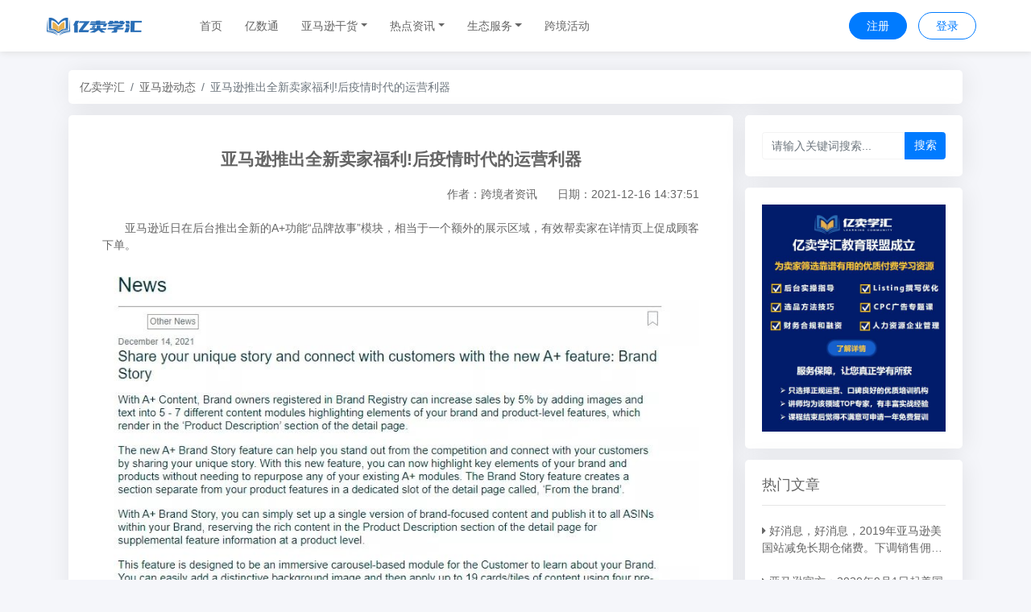

--- FILE ---
content_type: text/html; charset=utf-8
request_url: https://university.selmuch.com/1611
body_size: 11412
content:
<!doctype html>
<html data-n-head-ssr>
  <head >
    <title>亚马逊推出全新卖家福利!后疫情时代的运营利器 - 亿卖学汇</title><meta data-n-head="ssr" charset="utf-8"><meta data-n-head="ssr" name="viewport" content="width=device-width, initial-scale=1"><meta data-n-head="ssr" name="keywords" content="亚马逊运营,运营利器,福利"><meta data-n-head="ssr" data-hid="description" name="description" content="亚马逊近日在后台推出全新的A+功能“品牌故事”模块，相当于一个额外的展示区域，有效帮卖家在详情页上促成顾客下单。"><link data-n-head="ssr" rel="icon" type="image/x-icon" href="/favicon.ico"><script data-n-head="ssr" src="https://hm.baidu.com/hm.js?ccf6e01edd75ab91b83a9c30bf5c35af"></script><script data-n-head="ssr" src="/js/qrcode.min.js"></script><link rel="preload" href="/_nuxt/e40e135.js" as="script"><link rel="preload" href="/_nuxt/69ebfc2.js" as="script"><link rel="preload" href="/_nuxt/vendors/app.78f049f.css" as="style"><link rel="preload" href="/_nuxt/28b9cf3.js" as="script"><link rel="preload" href="/_nuxt/app.5578181.css" as="style"><link rel="preload" href="/_nuxt/158f75d.js" as="script"><link rel="preload" href="/_nuxt/pages/_id.dbd1ba6.css" as="style"><link rel="preload" href="/_nuxt/bf6b392.js" as="script"><link rel="preload" href="/_nuxt/7161931.js" as="script"><link rel="stylesheet" href="/_nuxt/vendors/app.78f049f.css"><link rel="stylesheet" href="/_nuxt/app.5578181.css"><link rel="stylesheet" href="/_nuxt/pages/_id.dbd1ba6.css">
  </head>
  <body >
    <div data-server-rendered="true" id="__nuxt"><!----><div id="__layout"><div><div><div class="header fixed-top"><nav class="navbar navbar-light navbar-expand-lg"><a href="/" target="_self" class="navbar-brand mr-5 nuxt-link-active"><img src="/_nuxt/img/logo.d6d10de.png" class="hidden-lg" style="max-height:41px;"> <img src="/_nuxt/img/wap-logo.b798f74.png" class="visible-lg" style="max-height:41px;"></a> <button type="button" aria-label="Toggle navigation" class="navbar-toggler"><span class="navbar-toggler-icon"></span></button> <div id="nav-collapse" class="navbar-collapse collapse" style="display:none;"><ul class="navbar-nav m-2"><li class="nav-item"><a href="/" target="_self" class="nav-link nuxt-link-active">首页</a></li></ul> <ul class="navbar-nav m-2"><li class="nav-item first-nav"><a href="https://www.selmuch.com" rel="noopener" target="_blank" class="nav-link">
					亿数通
				</a></li></ul><ul class="navbar-nav m-2"><li class="nav-item b-nav-dropdown dropdown"><a role="button" aria-haspopup="true" aria-expanded="false" href="#" target="_self" class="nav-link dropdown-toggle"><span>亚马逊干货</span></a><ul tabindex="-1" class="dropdown-menu"> <li role="presentation"><a href="/beginner" role="menuitem" target="" class="dropdown-item">新手入门</a></li><li role="presentation"><a href="/articles" role="menuitem" target="" class="dropdown-item">广告运营</a></li><li role="presentation"><a href="/amazon-ads" role="menuitem" target="" class="dropdown-item">广告投放</a></li></ul></li></ul><ul class="navbar-nav m-2"><li class="nav-item b-nav-dropdown dropdown"><a role="button" aria-haspopup="true" aria-expanded="false" href="#" target="_self" class="nav-link dropdown-toggle"><span>热点资讯</span></a><ul tabindex="-1" class="dropdown-menu"> <li role="presentation"><a href="/world-news" role="menuitem" target="" class="dropdown-item">国际观察</a></li><li role="presentation"><a href="/domestic-news" role="menuitem" target="" class="dropdown-item">国内资讯</a></li><li role="presentation"><a href="/amz-news" role="menuitem" target="" class="dropdown-item">亚马逊动态</a></li></ul></li></ul><ul class="navbar-nav m-2"><li class="nav-item b-nav-dropdown dropdown"><a role="button" aria-haspopup="true" aria-expanded="false" href="#" target="_self" class="nav-link dropdown-toggle"><span>生态服务</span></a><ul tabindex="-1" class="dropdown-menu"> <li role="presentation"><a href="/service" role="menuitem" target="" class="dropdown-item">服务资源</a></li></ul></li></ul><ul class="navbar-nav m-2"><li class="nav-item first-nav"><a href="/activity" rel="noopener" target="_blank" class="nav-link">
					跨境活动
				</a></li></ul> <ul class="navbar-nav ml-auto header-btn"><a href="https://sys.selmuch.com/register" rel="noopener" target="_blank" class="btn mr-3 px-4 reg-btn btn-primary rounded-pill">注册</a> <a href="https://sys.selmuch.com/login" rel="noopener" target="_blank" class="btn mr-3 px-4 btn-outline-primary rounded-pill">登录</a></ul></div></nav> <div id="go-top" class="right-fixed hidden-md"><div class="right-fixed-item"><i class="fa fa-arrow-up"></i></div></div></div> <div class="blog-main mb-4 container"><div class="box-shadow"><ol class="breadcrumb"><li class="breadcrumb-item"><a href="/" target="_self" class="nuxt-link-active">亿卖学汇</a></li><li class="breadcrumb-item"><a href="/amz-news" target="_self">亚马逊动态</a></li><li class="breadcrumb-item active"><span aria-current="location">亚马逊推出全新卖家福利!后疫情时代的运营利器</span></li></ol></div> <div class="row"><div class="col-lg-9 col-12"><div class="left-list p-5"><h4 class="blog-title">亚马逊推出全新卖家福利!后疫情时代的运营利器</h4> <div class="blog-info text-right mt-4"><span>作者：跨境者资讯</span> <span class="ml-4">日期：2021-12-16 14:37:51</span></div> <div class="blog-content my-4"><p>　　亚马逊近日在后台推出全新的A+功能“品牌故事”模块，相当于一个额外的展示区域，有效帮卖家在详情页上促成顾客下单。<br/></p><p style="text-align: center;"><img src="https://imageselmuch.selmuch.com/static/ueditor/image/20211216/1639636618895619.jpg" style="" title="1639636598450115.jpg"/></p><p>　　根据官方的介绍来看，新的“品牌故事”这个功能是基于A+系统的，在使用操作上和设置A+页面基本类似，也是通过编辑各种展示模块来做成一个类似于PPT式样的“品牌故事”展示页。</p><p>　　这个展示和目前的A+页面是互相独立的，展示的位置也不一样，亚马逊允许产品既有A+页面又有“品牌故事”，如果卖家同时设置了这两个加强型展示的话，“品牌故事”会出现在A+详情页的下方位置。</p><p style="text-align: center;"><img src="https://imageselmuch.selmuch.com/static/ueditor/image/20211216/1639636619425274.jpg" title="1639636599384791.jpg" style="white-space: normal;"/></p><p>　　这个位置按理来说不太好，在A+下面已经比较靠后了，需要拉很长才能看到。但是这个位置又正好在review列表的正上方，绝大部分消费者在拉下来看评论的时候在这个位置都会略停一下，作为不追求转化只求品宣的“品牌故事”模块放在这个位置正好。</p><p>　　所以这个功能对已经有一些体量，需要深入打造和维护影响力的品牌化卖家还是相当有必要的，中小型卖家只要进行过品牌备案也都可以使用，对转化率会有一定加成。反正也是免费的不用白不用，直接从A+页面进去就可以设置了，设置的方法也和A+一样，唯一的区别就是第一个展示模块被固定为“</p><p>　　带徽标的品牌主图片”不可更换，其余的位置可以选择性填入4种不同的模块来撑起整个内容。</p><p style="text-align: center;"><img src="https://imageselmuch.selmuch.com/static/ueditor/image/20211216/1639636619509442.jpg" title="1639636599108927.jpg" style="white-space: normal;"/></p><p>　　总而言之，对卖家来说是一个有利无害的新功能，只不过品牌化的卖家收益更多罢了，品牌化玩法在这个电商寒冬中显然能得到更多来自平台和市场资本的认可。</p><p><br/></p></div> <div class="blog-footer"><div class="blog-tag"><a href="/tag?id=84" title="亚马逊运营" target="_self" class="tag-item p-1 mr-1 mb-1">
									亚马逊运营
								</a><a href="/tag?id=928" title="运营利器" target="_self" class="tag-item p-1 mr-1 mb-1">
									运营利器
								</a><a href="/tag?id=929" title="福利" target="_self" class="tag-item p-1 mr-1 mb-1">
									福利
								</a></div> <div class="blog-share"><button id="popover-target-1" type="button" class="btn blog-share-btn mx-2 btn-secondary"><i class="fa fa-wechat"></i></button> <!----> <a href="http://service.weibo.com/share/share.php?url=&amp;title=亚马逊推出全新卖家福利!后疫情时代的运营利器&amp;pic=https://imageselmuch.selmuch.com/static/uploads/blogs/20211216/2eb87198a0deb9557160772ad70422e2.jpg&amp;searchPic=true" rel="nofollow" target="_blank" class="mx-2"><i class="fa fa-weibo"></i></a> <a href="https://connect.qq.com/widget/shareqq/index.html?url=&amp;title=亚马逊推出全新卖家福利!后疫情时代的运营利器&amp;pic=https://imageselmuch.selmuch.com/static/uploads/blogs/20211216/2eb87198a0deb9557160772ad70422e2.jpg" rel="nofollow" target="_blank" class="mx-2"><i class="fa fa-qq"></i></a></div></div> <p class="my-2 disclaimer">免责声明：亿卖学汇旨在分享跨境电商知识，部分文章转载于网络，如有冒犯，请提供相关证明资料联系本站客服，待确认无误后将于24小时内删除。</p> <div class="row my-4 text-center"><div class="nowrap-1 mb-2 col-lg-6 col-12"><a href="/1608" title="重磅!亚马逊允许你发送圣诞节日主题促销邮件!赶紧使用!" target="_self">上一篇：重磅!亚马逊允许你发送圣诞节日主题促销邮件!赶紧使用!</a></div> <div class="nowrap-1 mb-2 col-lg-6 col-12"><a href="/1620" title="亚马逊额外补贴10%!新计划鼓励卖家搞站外?" target="_self">下一篇：亚马逊额外补贴10%!新计划鼓励卖家搞站外?</a></div></div> <h5 class="hot-blog pb-3">相关文章</h5> <div class="row px-3 hot-blog-list"><div class="px-4 col-lg-6 col-12"><ul><li><a href="/775" title="一文读懂亚马逊大卖家运营的必经之路" target="_self">一文读懂亚马逊大卖家运营的必经之路</a></li><li><a href="/1004" title="亚马逊销量统计:亚马逊运营如何统计销售量?" target="_self">亚马逊销量统计:亚马逊运营如何统计销售量?</a></li><li><a href="/820" title="亚马逊运营高手支招：三分优化，七分选词!" target="_self">亚马逊运营高手支招：三分优化，七分选词!</a></li><!----><!----><!----></ul></div> <div class="px-4 col-lg-6 col-12"><ul><!----><!----><!----><li><a href="/716" title="【老魏聊电商】学好亚马逊运营的最佳途径" target="_self">【老魏聊电商】学好亚马逊运营的最佳途径</a></li><li><a href="/799" title="亚马逊店铺运营和选品的“28”法则" target="_self">亚马逊店铺运营和选品的“28”法则</a></li><li><a href="/869" title="亚马逊运营选品的4个标准，每一步都不能乱" target="_self">亚马逊运营选品的4个标准，每一步都不能乱</a></li></ul></div></div></div></div> <div class="hidden-lg pl-0 col-lg-3 col-12"><div class="blog-right sticky-top" style="top:75px;"><div class="right-item p-4 mb-3 clearfix"><div role="group" class="input-group"><!----> <input type="text" placeholder="请输入关键词搜索..." value="" class="form-control"><div class="input-group-append"><button type="button" class="btn btn-primary">搜索</button></div></div></div> <div class="right-item p-4 mb-3 clearfix"><div role="region" id="carousel-1" aria-busy="false" class="carousel slide carousel-fade" style="text-shadow:0px 0px 2px #000;"><div id="carousel-1___BV_inner_" role="list" class="carousel-inner"><!----><a href="#" rel="noopener" target="_blank"><div role="listitem" class="carousel-item"><img src="https://imageselmuch.selmuch.com/static/uploads/banners/20210722/35f49034093fc0c0a073a9734b96d3e3.jpg" class="img-fluid w-100 d-block"><!----></div></a></div><!----><ol id="carousel-1___BV_indicators_" aria-hidden="true" aria-label="Select a slide to display" aria-owns="carousel-1___BV_inner_" class="carousel-indicators" style="display:none;"></ol></div></div> <div class="right-item p-4 mb-3 clearfix"><h5 class="mb-4 pb-3 item-title">热门文章</h5> <ul><li class="nowrap-2 mb-4"><i aria-hidden="true" class="fa fa-caret-right"></i> <a href="/139" title="好消息，好消息，2019年亚马逊美国站减免长期仓储费。下调销售佣金！" target="">好消息，好消息，2019年亚马逊美国站减免长期仓储费。下调销售佣金！</a></li><li class="nowrap-2 mb-4"><i aria-hidden="true" class="fa fa-caret-right"></i> <a href="/452" title="亚马逊官方：2020年9月1日起美国站卖家的公司名称和地址要显示在卖家资料页面" target="">亚马逊官方：2020年9月1日起美国站卖家的公司名称和地址要显示在卖家资料页面</a></li><li class="nowrap-2 mb-4"><i aria-hidden="true" class="fa fa-caret-right"></i> <a href="/479" title="亚马逊公告：保证商品质量和正品的实践指南" target="">亚马逊公告：保证商品质量和正品的实践指南</a></li><li class="nowrap-2 mb-4"><i aria-hidden="true" class="fa fa-caret-right"></i> <a href="/471" title="亚马逊全新后台页面增加了列表质量面板" target="">亚马逊全新后台页面增加了列表质量面板</a></li><li class="nowrap-2 mb-4"><i aria-hidden="true" class="fa fa-caret-right"></i> <a href="/512" title="大考中强势突围？这全新功能+9大重点让你出奇制胜" target="">大考中强势突围？这全新功能+9大重点让你出奇制胜</a></li><li class="nowrap-2 mb-4"><i aria-hidden="true" class="fa fa-caret-right"></i> <a href="/502" title="亚马逊黑五促销将于10月26日开始预热，附上促销提交​截止时间表！" target="">亚马逊黑五促销将于10月26日开始预热，附上促销提交​截止时间表！</a></li></ul></div> <div class="right-item p-4 mb-3 clearfix"><div role="region" id="carousel-1" aria-busy="false" class="carousel slide carousel-fade" style="text-shadow:0px 0px 2px #000;"><div id="carousel-1___BV_inner_" role="list" class="carousel-inner"><a href="#" rel="noopener" target="_blank"><div role="listitem" class="carousel-item"><img src="https://imageselmuch.selmuch.com/static/uploads/banners/20210722/c4cf34a3f39e11945909bbe98ae6bac3.jpg" class="img-fluid w-100 d-block"><!----></div></a><!----></div><!----><ol id="carousel-1___BV_indicators_" aria-hidden="true" aria-label="Select a slide to display" aria-owns="carousel-1___BV_inner_" class="carousel-indicators" style="display:none;"></ol></div></div> <div class="right-item p-4 mb-3 clearfix"><h5 class="mb-4 pb-3 item-title">最新发布</h5> <ul><li class="nowrap-2 mb-4"><i aria-hidden="true" class="fa fa-caret-right"></i> <a href="/2045" title="亚马逊店铺运营工具应该具有哪些功能" target="">亚马逊店铺运营工具应该具有哪些功能</a></li><li class="nowrap-2 mb-4"><i aria-hidden="true" class="fa fa-caret-right"></i> <a href="/2044" title="新手开店铺投放亚马逊广告有什么技巧？需要使用亚马逊优化广告软件吗？" target="">新手开店铺投放亚马逊广告有什么技巧？需要使用亚马逊优化广告软件吗？</a></li><li class="nowrap-2 mb-4"><i aria-hidden="true" class="fa fa-caret-right"></i> <a href="/2043" title="如何正确使用亚马逊关键词查询软件搜索关键词" target="">如何正确使用亚马逊关键词查询软件搜索关键词</a></li><li class="nowrap-2 mb-4"><i aria-hidden="true" class="fa fa-caret-right"></i> <a href="/2042" title="亚马逊的广告点击率一般是多少，店铺需要如何分析" target="">亚马逊的广告点击率一般是多少，店铺需要如何分析</a></li><li class="nowrap-2 mb-4"><i aria-hidden="true" class="fa fa-caret-right"></i> <a href="/2041" title="深圳亚马逊管理软件手把手教你如何分析亚马逊店铺" target="">深圳亚马逊管理软件手把手教你如何分析亚马逊店铺</a></li><li class="nowrap-2 mb-4"><i aria-hidden="true" class="fa fa-caret-right"></i> <a href="/2040" title="使用亚马逊优化广告软件有什么好处" target="">使用亚马逊优化广告软件有什么好处</a></li></ul></div> <div class="right-item p-4 mb-3 clearfix"><h5 class="mb-4 pb-3 item-title">热门标签</h5> <a href="/tag?id=1230" title="亚马逊cpc关键词" target="_self" class="tag-item p-1 mr-2 mb-2">
				亚马逊cpc关键词
			</a><a href="/tag?id=1229" title="亚马逊cpc广告收费" target="_self" class="tag-item p-1 mr-2 mb-2">
				亚马逊cpc广告收费
			</a><a href="/tag?id=1228" title="亚马逊AMS广告" target="_self" class="tag-item p-1 mr-2 mb-2">
				亚马逊AMS广告
			</a><a href="/tag?id=1226" title="亚马逊出单" target="_self" class="tag-item p-1 mr-2 mb-2">
				亚马逊出单
			</a><a href="/tag?id=1227" title="亚马逊广告投放运营" target="_self" class="tag-item p-1 mr-2 mb-2">
				亚马逊广告投放运营
			</a><a href="/tag?id=1225" title="亚马逊配送物流" target="_self" class="tag-item p-1 mr-2 mb-2">
				亚马逊配送物流
			</a><a href="/tag?id=1224" title="亚马逊蓝海类目" target="_self" class="tag-item p-1 mr-2 mb-2">
				亚马逊蓝海类目
			</a><a href="/tag?id=1223" title="亚马逊新品广告" target="_self" class="tag-item p-1 mr-2 mb-2">
				亚马逊新品广告
			</a><a href="/tag?id=1222" title="第五届中国跨境电商物流大会" target="_self" class="tag-item p-1 mr-2 mb-2">
				第五届中国跨境电商物流大会
			</a><a href="/tag?id=1221" title="亚马逊旺季爆单" target="_self" class="tag-item p-1 mr-2 mb-2">
				亚马逊旺季爆单
			</a><a href="/tag?id=1219" title="亚马逊自动广告" target="_self" class="tag-item p-1 mr-2 mb-2">
				亚马逊自动广告
			</a><a href="/tag?id=1220" title="亚马逊ASIN数据" target="_self" class="tag-item p-1 mr-2 mb-2">
				亚马逊ASIN数据
			</a><a href="/tag?id=1218" title="亚马逊ACOS" target="_self" class="tag-item p-1 mr-2 mb-2">
				亚马逊ACOS
			</a><a href="/tag?id=1217" title="亚马逊FBM" target="_self" class="tag-item p-1 mr-2 mb-2">
				亚马逊FBM
			</a><a href="/tag?id=1216" title="亚马逊好评" target="_self" class="tag-item p-1 mr-2 mb-2">
				亚马逊好评
			</a><a href="/tag?id=1214" title="亿数通8.0" target="_self" class="tag-item p-1 mr-2 mb-2">
				亿数通8.0
			</a><a href="/tag?id=1215" title="亿数通亚马逊广告工具" target="_self" class="tag-item p-1 mr-2 mb-2">
				亿数通亚马逊广告工具
			</a><a href="/tag?id=1212" title="亚马逊流量" target="_self" class="tag-item p-1 mr-2 mb-2">
				亚马逊流量
			</a><a href="/tag?id=1213" title="亚马逊广告运营" target="_self" class="tag-item p-1 mr-2 mb-2">
				亚马逊广告运营
			</a><a href="/tag?id=1211" title="亚马逊索评" target="_self" class="tag-item p-1 mr-2 mb-2">
				亚马逊索评
			</a><a href="/tag?id=1209" title="亚马逊广告位" target="_self" class="tag-item p-1 mr-2 mb-2">
				亚马逊广告位
			</a><a href="/tag?id=1210" title="亚马逊广告工具" target="_self" class="tag-item p-1 mr-2 mb-2">
				亚马逊广告工具
			</a><a href="/tag?id=1208" title="亚马逊新品广告投放" target="_self" class="tag-item p-1 mr-2 mb-2">
				亚马逊新品广告投放
			</a><a href="/tag?id=1205" title="亚马逊广告ACoS" target="_self" class="tag-item p-1 mr-2 mb-2">
				亚马逊广告ACoS
			</a><a href="/tag?id=1206" title="亚马逊广告acos怎么计算" target="_self" class="tag-item p-1 mr-2 mb-2">
				亚马逊广告acos怎么计算
			</a><a href="/tag?id=1207" title="亚马逊ACOS计算公式" target="_self" class="tag-item p-1 mr-2 mb-2">
				亚马逊ACOS计算公式
			</a><a href="/tag?id=1204" title="亚马逊智能广告工具" target="_self" class="tag-item p-1 mr-2 mb-2">
				亚马逊智能广告工具
			</a><a href="/tag?id=1203" title="sku" target="_self" class="tag-item p-1 mr-2 mb-2">
				sku
			</a><a href="/tag?id=1202" title="亚马逊SEO优化" target="_self" class="tag-item p-1 mr-2 mb-2">
				亚马逊SEO优化
			</a><a href="/tag?id=1201" title="亚马逊广告跳出率" target="_self" class="tag-item p-1 mr-2 mb-2">
				亚马逊广告跳出率
			</a><a href="/tag?id=1200" title="亚马逊标题撰写" target="_self" class="tag-item p-1 mr-2 mb-2">
				亚马逊标题撰写
			</a><a href="/tag?id=1199" title="亚马逊店铺数据分析" target="_self" class="tag-item p-1 mr-2 mb-2">
				亚马逊店铺数据分析
			</a><a href="/tag?id=1197" title="亚马逊sku" target="_self" class="tag-item p-1 mr-2 mb-2">
				亚马逊sku
			</a><a href="/tag?id=1198" title="亚马逊sku编写" target="_self" class="tag-item p-1 mr-2 mb-2">
				亚马逊sku编写
			</a><a href="/tag?id=1196" title="亚马逊选词技巧" target="_self" class="tag-item p-1 mr-2 mb-2">
				亚马逊选词技巧
			</a><a href="/tag?id=1195" title="亚马逊关键词 亚马逊关键词工具" target="_self" class="tag-item p-1 mr-2 mb-2">
				亚马逊关键词 亚马逊关键词工具
			</a><a href="/tag?id=1194" title="亚马逊黑五 亚马逊节日 亚马逊黑色星期五" target="_self" class="tag-item p-1 mr-2 mb-2">
				亚马逊黑五 亚马逊节日 亚马逊黑色星期五
			</a><a href="/tag?id=1192" title="亚马逊报表" target="_self" class="tag-item p-1 mr-2 mb-2">
				亚马逊报表
			</a><a href="/tag?id=1193" title="亚马逊报表分析" target="_self" class="tag-item p-1 mr-2 mb-2">
				亚马逊报表分析
			</a><a href="/tag?id=1191" title="亚马逊竞品" target="_self" class="tag-item p-1 mr-2 mb-2">
				亚马逊竞品
			</a><a href="/tag?id=1190" title="亚马逊广告 亚马逊站内广告" target="_self" class="tag-item p-1 mr-2 mb-2">
				亚马逊广告 亚马逊站内广告
			</a><a href="/tag?id=1189" title="亚马逊关键词监控" target="_self" class="tag-item p-1 mr-2 mb-2">
				亚马逊关键词监控
			</a><a href="/tag?id=1188" title="亚马逊广告高级合作伙伴" target="_self" class="tag-item p-1 mr-2 mb-2">
				亚马逊广告高级合作伙伴
			</a><a href="/tag?id=1187" title="亿数通 亚马逊广告高级合作伙伴" target="_self" class="tag-item p-1 mr-2 mb-2">
				亿数通 亚马逊广告高级合作伙伴
			</a><a href="/tag?id=1185" title="如何找亚马逊关键词" target="_self" class="tag-item p-1 mr-2 mb-2">
				如何找亚马逊关键词
			</a><a href="/tag?id=1186" title="亚马逊关键词工具" target="_self" class="tag-item p-1 mr-2 mb-2">
				亚马逊关键词工具
			</a><a href="/tag?id=1184" title="线上支付" target="_self" class="tag-item p-1 mr-2 mb-2">
				线上支付
			</a><a href="/tag?id=1183" title="Zara" target="_self" class="tag-item p-1 mr-2 mb-2">
				Zara
			</a><a href="/tag?id=1182" title="亚马逊轻小计划" target="_self" class="tag-item p-1 mr-2 mb-2">
				亚马逊轻小计划
			</a><a href="/tag?id=1180" title="亚马逊FBA费用" target="_self" class="tag-item p-1 mr-2 mb-2">
				亚马逊FBA费用
			</a></div></div></div></div></div> <div class="footer pt-5"><div class="foot_links mb-3"><div class="links_item hidden-xl pt-4"><h3>亿数通</h3> <ul></ul></div><div class="links_item hidden-xl pt-4"><h3>亚马逊干货</h3> <ul><li><a href="/beginner" target="_self">新手入门</a></li><li><a href="/articles" target="_self">广告运营</a></li><li><a href="/amazon-ads" target="_self">广告投放</a></li></ul></div><div class="links_item hidden-xl pt-4"><h3>热点资讯</h3> <ul><li><a href="/world-news" target="_self">国际观察</a></li><li><a href="/domestic-news" target="_self">国内资讯</a></li><li><a href="/amz-news" target="_self">亚马逊动态</a></li></ul></div><div class="links_item hidden-xl pt-4"><h3>生态服务</h3> <ul><li><a href="/service" target="_self">服务资源</a></li></ul></div><div class="links_item hidden-xl pt-4"><h3>跨境活动</h3> <ul></ul></div> <div class="links_item"><h3 class="color-w">关注我们</h3> <div class="qrcode_list"><div class="qrcode_item text-center" style="width: 110px;"><img src="/_nuxt/img/university-gzh.efd1c49.jpg"> <p class="mt-1" style="line-height: 16px;">关注亿卖学汇</p> <p class="mt-0" style="line-height: 16px;">微信公众号</p></div> <div class="qrcode_item text-center" style="width: 110px;"><img src="/_nuxt/img/xyzs.d04c088.jpg"> <p class="mt-1" style="line-height: 16px;">加入亿卖学汇</p> <p class="mt-0" style="line-height: 16px;">学习交流群</p></div></div> <p>咨询热线：020-36780080</p> <p>服务时间：周一至周六9：00 ~ 18：00</p></div></div> <div class="container mb-2" style="font-size: 12px;color: #afb3bb;">亿卖学汇是亿数通创办的跨境电商知识分享和资源服务平台。亿卖学汇立足卖家发展成长之所需，整合自身在跨境电商领域的优势资源，汇聚了众多跨境电商行业KOL、大卖家、培训讲师、平台官方资源、优质服务商等，通过线上资源资讯平台、亿卖服务联盟优质资源推荐、大咖讲堂直播分享和亿卖学汇私享汇沙龙、线下分享大会、教育联盟等方式为跨境电商卖家提供多方位增值服务，为卖家发展赋能。</div> <!----> <div class="put_on_records py-3"><p><a href="https://www.selmuch.com/terms" target="_blank">服务协议</a> | <a href="https://www.selmuch.com/privacy" target="_blank">隐私政策</a></p> <span>© 广州宏数科技有限公司版权所有 </span> <a href="https://beian.miit.gov.cn/" target="_blank" class="bq">ICP证：粤ICP备18076789号-2</a></div></div></div></div></div></div><script>window.__NUXT__=(function(a,b,c,d,e,f,g,h,i,j,k,l,m,n,o,p,q){return {layout:"default",data:[{rtData:{columns:{columns:[{id:7,pid:d,name:"亿数通",url:k,img:b,remark:b,mode:j,child:[],to:k},{id:e,pid:d,name:"亚马逊干货",url:b,img:b,remark:b,mode:c,child:[{id:13,pid:e,name:"新手入门",url:b,img:b,remark:b,mode:c,to:{name:"beginner"}},{id:28,pid:e,name:"广告运营",url:a,img:a,remark:a,mode:c,to:{name:"articles"}},{id:27,pid:e,name:"广告投放",url:a,img:a,remark:a,mode:c,to:{name:"amazon-ads"}}],to:"\u002Farticle?cid=8"},{id:f,pid:d,name:"热点资讯",url:b,img:b,remark:b,mode:c,child:[{id:29,pid:f,name:"国际观察",url:a,img:a,remark:a,mode:c,to:{name:"world-news"}},{id:30,pid:f,name:"国内资讯",url:a,img:a,remark:a,mode:c,to:{name:"domestic-news"}},{id:g,pid:f,name:l,url:a,img:a,remark:a,mode:c,to:{name:"amz-news"}}],to:"\u002Farticle?cid=11"},{id:i,pid:d,name:"生态服务",url:a,img:a,remark:a,mode:m,child:[{id:23,pid:i,name:"服务资源",url:a,img:a,remark:a,mode:m,to:{name:n}}],to:{name:n,query:{cid:i}}},{id:17,pid:d,name:"跨境活动",url:o,img:a,remark:a,mode:j,child:[],to:o}],flinks:[{id:e,url:"https:\u002F\u002Funiversity.selmuch.com\u002F",name:p,sort:h,nofollow:d},{id:10,url:"http:\u002F\u002Fwww.surtime.com\u002F",name:"索诺加急申诉",sort:h,nofollow:d},{id:12,url:"https:\u002F\u002Fwww.miwaimao.com\u002F",name:"跨境电商erp",sort:h,nofollow:d},{id:19,url:"https:\u002F\u002Fwww.firebrowser.cn\u002F",name:"火豹浏览器",sort:h,nofollow:c}]},blogInfo:{id:1611,cid:g,img:"https:\u002F\u002Fimageselmuch.selmuch.com\u002Fstatic\u002Fuploads\u002Fblogs\u002F20211216\u002F2eb87198a0deb9557160772ad70422e2.jpg",img_alt:b,title:"亚马逊推出全新卖家福利!后疫情时代的运营利器",remark:"亚马逊近日在后台推出全新的A+功能“品牌故事”模块，相当于一个额外的展示区域，有效帮卖家在详情页上促成顾客下单。",content:"\u003Cp\u003E　　亚马逊近日在后台推出全新的A+功能“品牌故事”模块，相当于一个额外的展示区域，有效帮卖家在详情页上促成顾客下单。\u003Cbr\u002F\u003E\u003C\u002Fp\u003E\u003Cp style=\"text-align: center;\"\u003E\u003Cimg src=\"https:\u002F\u002Fimageselmuch.selmuch.com\u002Fstatic\u002Fueditor\u002Fimage\u002F20211216\u002F1639636618895619.jpg\" style=\"\" title=\"1639636598450115.jpg\"\u002F\u003E\u003C\u002Fp\u003E\u003Cp\u003E　　根据官方的介绍来看，新的“品牌故事”这个功能是基于A+系统的，在使用操作上和设置A+页面基本类似，也是通过编辑各种展示模块来做成一个类似于PPT式样的“品牌故事”展示页。\u003C\u002Fp\u003E\u003Cp\u003E　　这个展示和目前的A+页面是互相独立的，展示的位置也不一样，亚马逊允许产品既有A+页面又有“品牌故事”，如果卖家同时设置了这两个加强型展示的话，“品牌故事”会出现在A+详情页的下方位置。\u003C\u002Fp\u003E\u003Cp style=\"text-align: center;\"\u003E\u003Cimg src=\"https:\u002F\u002Fimageselmuch.selmuch.com\u002Fstatic\u002Fueditor\u002Fimage\u002F20211216\u002F1639636619425274.jpg\" title=\"1639636599384791.jpg\" style=\"white-space: normal;\"\u002F\u003E\u003C\u002Fp\u003E\u003Cp\u003E　　这个位置按理来说不太好，在A+下面已经比较靠后了，需要拉很长才能看到。但是这个位置又正好在review列表的正上方，绝大部分消费者在拉下来看评论的时候在这个位置都会略停一下，作为不追求转化只求品宣的“品牌故事”模块放在这个位置正好。\u003C\u002Fp\u003E\u003Cp\u003E　　所以这个功能对已经有一些体量，需要深入打造和维护影响力的品牌化卖家还是相当有必要的，中小型卖家只要进行过品牌备案也都可以使用，对转化率会有一定加成。反正也是免费的不用白不用，直接从A+页面进去就可以设置了，设置的方法也和A+一样，唯一的区别就是第一个展示模块被固定为“\u003C\u002Fp\u003E\u003Cp\u003E　　带徽标的品牌主图片”不可更换，其余的位置可以选择性填入4种不同的模块来撑起整个内容。\u003C\u002Fp\u003E\u003Cp style=\"text-align: center;\"\u003E\u003Cimg src=\"https:\u002F\u002Fimageselmuch.selmuch.com\u002Fstatic\u002Fueditor\u002Fimage\u002F20211216\u002F1639636619509442.jpg\" title=\"1639636599108927.jpg\" style=\"white-space: normal;\"\u002F\u003E\u003C\u002Fp\u003E\u003Cp\u003E　　总而言之，对卖家来说是一个有利无害的新功能，只不过品牌化的卖家收益更多罢了，品牌化玩法在这个电商寒冬中显然能得到更多来自平台和市场资本的认可。\u003C\u002Fp\u003E\u003Cp\u003E\u003Cbr\u002F\u003E\u003C\u002Fp\u003E",clicks:3486,author:"跨境者资讯",url:b,last_time:q,c_time:q,seo_title:a,seo_keywords:"亚马逊运营,运营利器,福利",seo_desc:a,update_tm:"2021-12-16 14:37:51",tagArr:[{id:84,name:p},{id:928,name:"运营利器"},{id:929,name:"福利"}]},hotBlogs:[{id:139,title:"好消息，好消息，2019年亚马逊美国站减免长期仓储费。下调销售佣金！",clicks:6974},{id:452,title:"亚马逊官方：2020年9月1日起美国站卖家的公司名称和地址要显示在卖家资料页面",clicks:6877},{id:479,title:"亚马逊公告：保证商品质量和正品的实践指南",clicks:6423},{id:471,title:"亚马逊全新后台页面增加了列表质量面板",clicks:6168},{id:512,title:"大考中强势突围？这全新功能+9大重点让你出奇制胜",clicks:6135},{id:502,title:"亚马逊黑五促销将于10月26日开始预热，附上促销提交​截止时间表！",clicks:6115}],prevNext:{prev:{id:1608,img:"https:\u002F\u002Fimageselmuch.selmuch.com\u002Fstatic\u002Fuploads\u002Fblogs\u002F20211216\u002F45ccbe9f2f7f04ac3be9e1ef428d176c.jpg",img_alt:b,title:"重磅!亚马逊允许你发送圣诞节日主题促销邮件!赶紧使用!",remark:"重磅!亚马逊允许你发送圣诞节日主题促销邮件!赶紧使用!亚马逊宣称，在亚马逊商店拥有 1000 名或更多关注者的品牌在使用此工具时将获得最佳体验。但是，所有拥有粉丝的品牌都可以使用此工具。\n",content:"&lt;p&gt;　　如此重要，直接上方法：&lt;br\u002F&gt;&lt;\u002Fp&gt;&lt;p&gt;　　首先登录后台，点击品牌-买家互动，如下图：&lt;\u002Fp&gt;&lt;p style=&quot;text-align: center;&quot;&gt;&lt;img src=&quot;https:\u002F\u002Fimageselmuch.selmuch.com\u002Fstatic\u002Fueditor\u002Fimage\u002F20211216\u002F1639624123967705.jpg&quot; title=&quot;1639624123967705.jpg&quot; alt=&quot;1.webp.jpg&quot;\u002F&gt;&lt;\u002Fp&gt;&lt;p style=&quot;text-align: center;&quot;&gt;(图片来源：亚马逊后台截图)&lt;\u002Fp&gt;&lt;p&gt;　　然后，就看到以下，新的圣诞节日主题的标题信息：&lt;\u002Fp&gt;&lt;p style=&quot;text-align: center;&quot;&gt;&lt;img src=&quot;https:\u002F\u002Fimageselmuch.selmuch.com\u002Fstatic\u002Fueditor\u002Fimage\u002F20211216\u002F1639624132191139.jpg&quot; title=&quot;1639624132191139.jpg&quot; alt=&quot;2.webp.jpg&quot;\u002F&gt;&lt;\u002Fp&gt;&lt;p style=&quot;text-align: center;&quot;&gt;(图片来源：亚马逊后台截图)&lt;\u002Fp&gt;&lt;p&gt;　　需要提醒的是：必须要切换英文界面才可以看到的。&lt;\u002Fp&gt;&lt;p&gt;　　而且选择不同主题，下面的颜色板块会不一样，如下图：&lt;\u002Fp&gt;&lt;p style=&quot;text-align: center;&quot;&gt;&lt;img src=&quot;https:\u002F\u002Fimageselmuch.selmuch.com\u002Fstatic\u002Fueditor\u002Fimage\u002F20211216\u002F1639624140683954.jpg&quot; title=&quot;1639624140683954.jpg&quot; alt=&quot;3.webp.jpg&quot;\u002F&gt;&lt;\u002Fp&gt;&lt;p style=&quot;text-align: center;&quot;&gt;(图片来源：亚马逊后台截图)&lt;\u002Fp&gt;&lt;p&gt;　　这些主题分别是：&lt;\u002Fp&gt;&lt;p&gt;　　Default Theme 默认主题&lt;\u002Fp&gt;&lt;p&gt;　　Spouse&amp;#39;&amp;#39;s gift 配偶\u002F伴侣礼物(2021\u002F12\u002F12-2022\u002F1\u002F1)&lt;\u002Fp&gt;&lt;p&gt;　　Stocking stuffer 袜子收纳 (2021\u002F12\u002F12-2022\u002F1\u002F1)&lt;\u002Fp&gt;&lt;p&gt;　　Kid&amp;#39;s gift 孩子礼物 (2021\u002F12\u002F12-2022\u002F1\u002F1)&lt;\u002Fp&gt;&lt;p&gt;　　Grandparents&amp;#39;gift 祖父母礼物 (2021\u002F12\u002F12-2022\u002F1\u002F1)&lt;\u002Fp&gt;&lt;p&gt;　　Holiday decoration 圣诞装饰 (2021\u002F12\u002F12-2022\u002F1\u002F1)&lt;\u002Fp&gt;&lt;p&gt;　　Holidays hosting 节日客人相关 (2021\u002F12\u002F12-2022\u002F1\u002F1)&lt;\u002Fp&gt;&lt;p&gt;　　你们可以根据自己的产品属性，选择合适的相关主题。后面的时间，是发布持续时间。&lt;\u002Fp&gt;&lt;p&gt;　　总结&lt;\u002Fp&gt;&lt;p&gt;　　亚马逊宣称，在亚马逊商店拥有 1000 名或更多关注者的品牌在使用此工具时将获得最佳体验。但是，所有拥有粉丝的品牌都可以使用此工具。&lt;\u002Fp&gt;&lt;p&gt;　　另外，节日模板提供至 2021 年 12 月 31 日。所以，赶紧使用起来!&lt;\u002Fp&gt;&lt;p&gt;　　最重要的是，这个功能是完全免费的!&lt;\u002Fp&gt;&lt;p&gt;　　借助这些主题模板，你可以为孩子、祖父母、伴侣和配偶推荐礼物创意，甚至可以帮助你的客户通过节日装饰为节日做好准备。&lt;\u002Fp&gt;&lt;p&gt;&lt;br\u002F&gt;&lt;\u002Fp&gt;",clicks:3807,author:"Kris浩",url:b,last_time:1639624214,seo_title:a,seo_keywords:"圣诞节,邮件促销",seo_desc:a},next:{id:1620,img:"https:\u002F\u002Fimageselmuch.selmuch.com\u002Fstatic\u002Fuploads\u002Fblogs\u002F20211217\u002Fda9947439b8141e0e8a2bdebbab0a1fb.jpg",img_alt:b,title:"亚马逊额外补贴10%!新计划鼓励卖家搞站外?",remark:"近期亚马逊在后台推了一个新的计划，要给做站外的品牌型卖家提供额外奖励，符合条件的引流购买能拿销售额10%的返点!",content:"&lt;p&gt;　　近期亚马逊在后台推了一个新的计划，要给做站外的品牌型卖家提供额外奖励，符合条件的引流购买能拿销售额10%的返点!&lt;br\u002F&gt;&lt;\u002Fp&gt;&lt;p style=&quot;text-align: center;&quot;&gt;&lt;img src=&quot;https:\u002F\u002Fimageselmuch.selmuch.com\u002Fstatic\u002Fueditor\u002Fimage\u002F20211217\u002F1639721343110294.jpg&quot; style=&quot;&quot; title=&quot;1639721330482718.jpg&quot;\u002F&gt;&lt;\u002Fp&gt;&lt;p&gt;　　品牌卖家注册了这个“品牌引流奖励计划”计划之后，可以生成自己专属的推荐标签,当卖家使用这些标签在站外将流量引入亚马逊内成交的话，亚马逊就会为卖家提供平均10%左右的销售额返点。这个返点率是按照类目各有区别的，基本上和各类目的佣金比率是对应的，佣金高的类目返点也高，相反也是。后台有个详细的表格大家可以去看下，每个类目对应的返点比例都有标注。(找不到的可以私聊我领，wx号：zyqmda)，各类目的返点比例平均下来大概就是10%左右。&lt;\u002Fp&gt;&lt;p style=&quot;text-align: center;&quot;&gt;&lt;img src=&quot;https:\u002F\u002Fimageselmuch.selmuch.com\u002Fstatic\u002Fueditor\u002Fimage\u002F20211217\u002F1639721344671523.jpg&quot; title=&quot;1639721330377931.jpg&quot; style=&quot;white-space: normal;&quot;\u002F&gt;&lt;\u002Fp&gt;&lt;p&gt;　　除了消费者通过站外卖家发的这些渠道进来亚马逊直接购买之外，只要是点进来过，亚马逊就会记录下这个消费者的信息，在点过卖家标签后的14天内，消费者如果购买了产品，都可以算作有效订单并得到奖励金。&lt;\u002Fp&gt;&lt;p&gt;　　不过这个奖励金并不是直接打到余额里面可以提现的，而是有一个专属的账户记录这些奖励金，仅可以用于抵扣卖家的销售佣金，而且并不是实时到账，考虑到取消和退单的情况，所有奖励金会在订单签收后的2个月左右存入账户。当卖家扣除销售佣金的时候，这些奖励金会先被抵扣掉，如果奖励金还有剩余的话会留作下个月扣佣金的时候扣除，总之这部分奖励金不可以直接提现。&lt;\u002Fp&gt;&lt;p&gt;　　在某种意义上，品牌引流奖励计划是过去Amazon Attribution计划的一个升级版并加入了奖励，下面给大家系说下Amazon \nAttribution和新引流奖励计划的共性。&lt;\u002Fp&gt;&lt;p&gt;　　Attribution和亚马逊瓶颈&lt;\u002Fp&gt;&lt;p&gt;　　Amazon \nAttribution本质上是一个站外版的广告数据检测系统，会通过卖家设置的内容，来监控各个站外渠道引进亚马逊的流量，以及这些流量的成交情况。可以展现的数据和站内广告相类似，包括展现次数、点击次数、详情页浏览量、转化率和成交量等等。&lt;\u002Fp&gt;&lt;p style=&quot;text-align: center;&quot;&gt;&lt;img src=&quot;https:\u002F\u002Fimageselmuch.selmuch.com\u002Fstatic\u002Fueditor\u002Fimage\u002F20211217\u002F1639721344818643.jpg&quot; title=&quot;1639721330450533.jpg&quot; style=&quot;white-space: normal;&quot;\u002F&gt;&lt;\u002Fp&gt;&lt;p&gt;　　Amazon \nAttribution在上线后一直是一个beta测试版，品牌卖家受邀后可以免费试用，而现在被整合进新引流奖励计划，其实相当于在激励广大亚马逊卖家，去主动发掘更多的站外流量，把站外流量引导亚马逊上去成交，这个分析下来可就有意思了。&lt;\u002Fp&gt;&lt;p&gt;　　我们曾经在黑五网一之前提到过，亚马逊可能正面临着一波全球性的整体流量瓶颈?一方面消费者购买力下降，一方面流量陷入滞涨，最终造成了今年黑五网一的失利。&lt;\u002Fp&gt;&lt;p&gt;　　而现在亚马逊开始了激励计划，鼓励卖家去站外找流量回来反哺亚马逊，本来还想和卖家收费的Amazon \nAttribution功能也直接免费开放了，还给带来流量和成交的卖家返点奖励，这妥妥就是我们上面分析的官方实锤啊，亚马逊流量瓶颈已经是板上钉钉的事了。不过好在官方正在积极改进这个问题，新引流奖励计划只是第一步，亚马逊后期还会推出更多的返点或者其他计划来激励卖家向外找流量，促转化，从而激活整个平台的颓势。&lt;\u002Fp&gt;&lt;p&gt;&lt;br\u002F&gt;&lt;\u002Fp&gt;",clicks:3188,author:"Alice的小分身 跨境者资讯",url:b,last_time:1639721359,seo_title:a,seo_keywords:"补贴,站外引流",seo_desc:a}},latelyBlogs:[{id:2045,title:"亚马逊店铺运营工具应该具有哪些功能",last_time:1705299072},{id:2044,title:"新手开店铺投放亚马逊广告有什么技巧？需要使用亚马逊优化广告软件吗？",last_time:1705042259},{id:2043,title:"如何正确使用亚马逊关键词查询软件搜索关键词",last_time:1704955814},{id:2042,title:"亚马逊的广告点击率一般是多少，店铺需要如何分析",last_time:1704943175},{id:2041,title:"深圳亚马逊管理软件手把手教你如何分析亚马逊店铺",last_time:1704783947},{id:2040,title:"使用亚马逊优化广告软件有什么好处",last_time:1704701775}],hotTags:[{id:1230,name:"亚马逊cpc关键词"},{id:1229,name:"亚马逊cpc广告收费"},{id:1228,name:"亚马逊AMS广告"},{id:1226,name:"亚马逊出单"},{id:1227,name:"亚马逊广告投放运营"},{id:1225,name:"亚马逊配送物流"},{id:1224,name:"亚马逊蓝海类目"},{id:1223,name:"亚马逊新品广告"},{id:1222,name:"第五届中国跨境电商物流大会"},{id:1221,name:"亚马逊旺季爆单"},{id:1219,name:"亚马逊自动广告"},{id:1220,name:"亚马逊ASIN数据"},{id:1218,name:"亚马逊ACOS"},{id:1217,name:"亚马逊FBM"},{id:1216,name:"亚马逊好评"},{id:1214,name:"亿数通8.0"},{id:1215,name:"亿数通亚马逊广告工具"},{id:1212,name:"亚马逊流量"},{id:1213,name:"亚马逊广告运营"},{id:1211,name:"亚马逊索评"},{id:1209,name:"亚马逊广告位"},{id:1210,name:"亚马逊广告工具"},{id:1208,name:"亚马逊新品广告投放"},{id:1205,name:"亚马逊广告ACoS"},{id:1206,name:"亚马逊广告acos怎么计算"},{id:1207,name:"亚马逊ACOS计算公式"},{id:1204,name:"亚马逊智能广告工具"},{id:1203,name:"sku"},{id:1202,name:"亚马逊SEO优化"},{id:1201,name:"亚马逊广告跳出率"},{id:1200,name:"亚马逊标题撰写"},{id:1199,name:"亚马逊店铺数据分析"},{id:1197,name:"亚马逊sku"},{id:1198,name:"亚马逊sku编写"},{id:1196,name:"亚马逊选词技巧"},{id:1195,name:"亚马逊关键词 亚马逊关键词工具"},{id:1194,name:"亚马逊黑五 亚马逊节日 亚马逊黑色星期五"},{id:1192,name:"亚马逊报表"},{id:1193,name:"亚马逊报表分析"},{id:1191,name:"亚马逊竞品"},{id:1190,name:"亚马逊广告 亚马逊站内广告"},{id:1189,name:"亚马逊关键词监控"},{id:1188,name:"亚马逊广告高级合作伙伴"},{id:1187,name:"亿数通 亚马逊广告高级合作伙伴"},{id:1185,name:"如何找亚马逊关键词"},{id:1186,name:"亚马逊关键词工具"},{id:1184,name:"线上支付"},{id:1183,name:"Zara"},{id:1182,name:"亚马逊轻小计划"},{id:1180,name:"亚马逊FBA费用"}],relatedBlogs:[{id:775,title:"一文读懂亚马逊大卖家运营的必经之路",clicks:4624},{id:1004,title:"亚马逊销量统计:亚马逊运营如何统计销售量?",clicks:4285},{id:820,title:"亚马逊运营高手支招：三分优化，七分选词!",clicks:3631},{id:716,title:"【老魏聊电商】学好亚马逊运营的最佳途径",clicks:3608},{id:799,title:"亚马逊店铺运营和选品的“28”法则",clicks:3492},{id:869,title:"亚马逊运营选品的4个标准，每一步都不能乱",clicks:3345}],columnInfo:{id:g,pid:f,name:l,url:a,img:a,remark:a,mode:c,seo_title:"亚马逊行业动态-跨境电商新闻资讯-国外跨境电商政策调整",seo_keywords:"亚马逊动态,亚马逊资讯,跨境电商新闻,跨境电商资讯,跨境电商政策调整",seo_desc:"亿卖学汇为您收集提供亚马逊动态、跨境电商新闻资讯、跨境电商政策调整等方面的跨境行业动态和新闻."},banners:[{id:3,title:"2",img:"https:\u002F\u002Fimageselmuch.selmuch.com\u002Fstatic\u002Fuploads\u002Fbanners\u002F20210722\u002Fc4cf34a3f39e11945909bbe98ae6bac3.jpg",url:a,site:j},{id:g,title:a,img:"https:\u002F\u002Fimageselmuch.selmuch.com\u002Fstatic\u002Fuploads\u002Fbanners\u002F20210722\u002F35f49034093fc0c0a073a9734b96d3e3.jpg",url:a,site:c}]}}],fetch:[],error:b,serverRendered:true,routePath:"\u002F1611",config:{}}}("",null,1,0,8,11,31,100,22,2,"https:\u002F\u002Fwww.selmuch.com","亚马逊动态",6,"service","\u002Factivity","亚马逊运营",1639636671));</script><script src="/_nuxt/e40e135.js" defer></script><script src="/_nuxt/bf6b392.js" defer></script><script src="/_nuxt/7161931.js" defer></script><script src="/_nuxt/69ebfc2.js" defer></script><script src="/_nuxt/28b9cf3.js" defer></script><script src="/_nuxt/158f75d.js" defer></script>
  </body>
</html>


--- FILE ---
content_type: text/css; charset=UTF-8
request_url: https://university.selmuch.com/_nuxt/pages/_id.dbd1ba6.css
body_size: 1043
content:
.blog-main{margin-top:87px}.blog-main .disclaimer{font-size:12px;color:#999}.blog-main a{color:#666;font-size:14px;text-decoration:none}.blog-main a:hover{color:#333!important}.blog-main .left-list .blog-title{text-align:center;font-weight:700}.blog-main .left-list .blog-content{font-size:14px}.blog-main .left-list .blog-footer{display:flex}.blog-main .left-list .blog-footer .blog-tag .tag-item{border:1px solid #e6e6e6;border-radius:5px;font-size:12px;display:inline-block}.blog-main .left-list .blog-footer .blog-share{text-align:right;flex:1 0 auto}.blog-main .left-list .blog-footer .blog-share .wx-wrap{height:230px;width:200px}.blog-main .left-list .blog-footer .blog-share .blog-share-btn{padding:0;background:unset;color:#666;border:none}.blog-main .left-list .hot-blog{border-bottom:1px solid #e6e6e6}.blog-main .left-list .hot-blog-list{line-height:36px}.blog-main .left-list .hot-blog-list li,.blog-main .left-list .hot-blog-list ul{color:#666;list-style-type:unset}.blog-main .left-list .hot-blog-list li a,.blog-main .left-list .hot-blog-list ul a{display:inline-block;width:100%;vertical-align:middle;white-space:nowrap;overflow:hidden;text-overflow:ellipsis}#go-top{display:none}#go-top.show{display:block}.header{z-index:99999;background-color:#fff;box-shadow:1px 1px 8px #ddd}.header .navbar-brand{height:50px;min-width:138px}.header .navbar-brand img{height:100%}.header .navbar{max-width:1200px;margin:0 auto}.header .navbar .navbar-collapse.show .header-btn{margin:1.5rem}.header .navbar .navbar-collapse.show .header-btn .reg-btn{margin-bottom:1rem}.header .navbar .navbar-collapse .navbar-nav .dropdown-menu{margin:0;border:1px solid #e6e6e6;box-shadow:0 1.5rem 3rem rgba(0,2,30,.08)}.header .navbar .navbar-collapse .navbar-nav .dropdown-menu li{padding:.3rem 0}.header .navbar .navbar-collapse .navbar-nav .nav-item a{color:#666;text-decoration:none}.header .navbar .navbar-collapse .navbar-nav .nav-item.first-nav a.nuxt-link-active,.header .navbar .navbar-collapse .navbar-nav .nav-item a.nuxt-link-exact-active{color:#007bff}.header .navbar .navbar-collapse .navbar-nav .nav-item.b-nav-dropdown a.nuxt-link-active,.header .navbar .navbar-collapse .navbar-nav .nav-item.b-nav-dropdown a.nuxt-link-exact-active{background:#007bff;color:#fff}.header .navbar-light .navbar-nav .nav-link{color:#666;border:none}.header .navbar-light .navbar-nav .nav-link.active{color:#333}.header .right-fixed{position:fixed;right:20px;bottom:100px}.header .right-fixed .right-fixed-item{cursor:pointer}.header .right-fixed .right-fixed-item .fa{font-size:36px}.header .right-fixed .right-fixed-item .fa:hover{color:#007bff}.footer{background-color:#18253c;color:#fff}.footer a{line-height:28px}.footer a:active,.footer a:link,.footer a:visited{color:#afb3bb;text-decoration:none}.footer a:hover{color:#ccc}.footer p{line-height:22px}.footer h3{font-size:16px;line-height:36px;font-weight:700;color:#d5ab42}.footer .color-w{color:#fff}.footer .foot_links{display:flex;justify-content:center}.footer .foot_links .links_item{font-size:12px}.footer .foot_links .links_item .qrcode_list{overflow:hidden}.footer .foot_links .links_item .qrcode_list .qrcode_item{float:left}.footer .foot_links .links_item .qrcode_list .qrcode_item img{height:85px}.footer .foot_links .links_item .qrcode_list .qrcode_item:not(:last-of-type){margin-right:80px;margin-bottom:21px}.footer .foot_links .links_item:not(:last-of-type){margin-right:5rem}.footer .put_on_records{font-size:12px;text-align:center;border-top:1px solid #9d9d9d;color:#afb3bb}.footer .put_on_records .bq{color:#1f6d7d}.footer .foot_flinks{color:#afb3bb}

--- FILE ---
content_type: application/javascript; charset=UTF-8
request_url: https://university.selmuch.com/_nuxt/29d449b.js
body_size: 4338
content:
(window.webpackJsonp=window.webpackJsonp||[]).push([[7],{254:function(t,e,n){},255:function(t,e,n){},256:function(t,e,n){},257:function(t,e,n){t.exports=n.p+"img/logo.d6d10de.png"},258:function(t,e,n){t.exports=n.p+"img/wap-logo.b798f74.png"},259:function(t,e,n){"use strict";n(254)},260:function(t,e,n){t.exports=n.p+"img/university-gzh.efd1c49.jpg"},261:function(t,e,n){t.exports=n.p+"img/xyzs.d04c088.jpg"},262:function(t,e,n){"use strict";n(255)},263:function(t,e,n){"use strict";n.r(e);n(8),n(9);var r=n(268),l=n.n(r),c={watchQuery:["page","cid"],props:{columns:Object},data:function(){return{}},mounted:function(){l()(".dropdown").mouseover((function(){l()(this).addClass("show"),l()(this).children("a").attr("aria-expanded",!0),l()(this).children("ul").addClass("show")})),l()(".dropdown").mouseleave((function(){l()(this).removeClass("show"),l()(this).children("a").attr("aria-expanded",!1),l()(this).children("ul").removeClass("show")})),l()(window).scroll((function(){l()(document).scrollTop()>=600?l()("#go-top").addClass("show"):l()("#go-top").removeClass("show")}))},computed:{navBarArr:function(){var t=this;return this.columns.columns.forEach((function(e){switch(e.mode){case 1:t.$set(e,"to","/article?cid="+e.id);break;case 2:t.$set(e,"to",e.url);break;case 3:t.$set(e,"to",{name:"theme",query:{cid:e.id}});break;case 4:t.$set(e,"to",{name:"video",query:{cid:e.id}});break;case 5:t.$set(e,"to",{name:"activity",query:{cid:e.id}});break;case 6:t.$set(e,"to",{name:"service",query:{cid:e.id}});break;default:t.$set(e,"to","/")}e.child.forEach((function(e){switch(e.mode){case 1:25==e.id?t.$set(e,"to",{name:"news"}):13==e.id?t.$set(e,"to",{name:"beginner"}):28==e.id?t.$set(e,"to",{name:"articles"}):27==e.id?t.$set(e,"to",{name:"amazon-ads"}):29==e.id?t.$set(e,"to",{name:"world-news"}):30==e.id?t.$set(e,"to",{name:"domestic-news"}):31==e.id?t.$set(e,"to",{name:"amz-news"}):t.$set(e,"to",{name:"article",query:{cid:e.id}});break;case 2:t.$set(e,"to",e.url);break;case 3:t.$set(e,"to",{name:"theme"});break;case 4:t.$set(e,"to",{name:"live"});break;case 5:t.$set(e,"to",{name:"activity"});break;case 6:t.$set(e,"to",{name:"service"});break;default:t.$set(e,"to","/")}}))})),this.columns.columns}},methods:{goTop:function(){l()("html,body").animate({scrollTop:l()("body").offset().top},500)}}},o=(n(259),n(53)),component=Object(o.a)(c,(function(){var t=this,e=t.$createElement,r=t._self._c||e;return r("div",{staticClass:"header fixed-top"},[r("b-navbar",{attrs:{toggleable:"lg"}},[r("b-navbar-brand",{staticClass:"mr-5",attrs:{to:"/"}},[r("img",{staticClass:"hidden-lg",staticStyle:{"max-height":"41px"},attrs:{src:n(257)}}),t._v(" "),r("img",{staticClass:"visible-lg",staticStyle:{"max-height":"41px"},attrs:{src:n(258)}})]),t._v(" "),r("b-navbar-toggle",{attrs:{target:"nav-collapse"}}),t._v(" "),r("b-collapse",{attrs:{id:"nav-collapse","is-nav":""}},[r("b-navbar-nav",{staticClass:"m-2"},[r("b-nav-item",{attrs:{to:"/"}},[t._v("首页")])],1),t._v(" "),t._l(t.navBarArr,(function(e,n){return r("b-navbar-nav",{staticClass:"m-2"},[0==e.child.length?r("b-nav-item",{staticClass:"first-nav",attrs:{href:e.to,target:"_blank"}},[t._v("\n\t\t\t\t\t"+t._s(e.name)+"\n\t\t\t\t")]):r("b-nav-item-dropdown",{scopedSlots:t._u([{key:"button-content",fn:function(){return[r("span",[t._v(t._s(e.name))])]},proxy:!0}],null,!0)},[t._v(" "),t._l(e.child,(function(e){return[2==e.mode?r("b-dropdown-item",{attrs:{href:e.to,target:2==e.mode?"_blank":""}},[t._v(t._s(e.name))]):r("b-dropdown-item",{attrs:{to:e.to,target:2==e.mode?"_blank":""}},[t._v(t._s(e.name))])]}))],2)],1)})),t._v(" "),r("b-navbar-nav",{staticClass:"ml-auto header-btn"},[r("b-button",{staticClass:"mr-3 px-4 reg-btn",attrs:{pill:"",variant:"primary",href:"https://sys.selmuch.com/register",target:"_blank"}},[t._v("注册")]),t._v(" "),r("b-button",{staticClass:"mr-3 px-4",attrs:{pill:"",variant:"outline-primary",href:"https://sys.selmuch.com/login",target:"_blank"}},[t._v("登录")])],1)],2)],1),t._v(" "),r("div",{staticClass:"right-fixed hidden-md",attrs:{id:"go-top"}},[r("div",{staticClass:"right-fixed-item",on:{click:function(e){return t.goTop()}}},[r("i",{staticClass:"fa fa-arrow-up"})])])],1)}),[],!1,null,null,null);e.default=component.exports},264:function(t,e,n){"use strict";n.r(e);var r=[function(){var t=this,e=t.$createElement,r=t._self._c||e;return r("div",{staticClass:"links_item"},[r("h3",{staticClass:"color-w"},[t._v("关注我们")]),t._v(" "),r("div",{staticClass:"qrcode_list"},[r("div",{staticClass:"qrcode_item text-center",staticStyle:{width:"110px"}},[r("img",{attrs:{src:n(260)}}),t._v(" "),r("p",{staticClass:"mt-1",staticStyle:{"line-height":"16px"}},[t._v("关注亿卖学汇")]),t._v(" "),r("p",{staticClass:"mt-0",staticStyle:{"line-height":"16px"}},[t._v("微信公众号")])]),t._v(" "),r("div",{staticClass:"qrcode_item text-center",staticStyle:{width:"110px"}},[r("img",{attrs:{src:n(261)}}),t._v(" "),r("p",{staticClass:"mt-1",staticStyle:{"line-height":"16px"}},[t._v("加入亿卖学汇")]),t._v(" "),r("p",{staticClass:"mt-0",staticStyle:{"line-height":"16px"}},[t._v("学习交流群")])])]),t._v(" "),r("p",[t._v("咨询热线：020-36780080")]),t._v(" "),r("p",[t._v("服务时间：周一至周六9：00 ~ 18：00")])])},function(){var t=this.$createElement,e=this._self._c||t;return e("div",{staticClass:"put_on_records py-3"},[e("p",[e("a",{attrs:{href:"https://www.selmuch.com/terms",target:"_blank"}},[this._v("服务协议")]),this._v(" | "),e("a",{attrs:{href:"https://www.selmuch.com/privacy",target:"_blank"}},[this._v("隐私政策")])]),this._v(" "),e("span",[this._v("© 广州宏数科技有限公司版权所有 ")]),this._v(" "),e("a",{staticClass:"bq",attrs:{href:"https://beian.miit.gov.cn/",target:"_blank"}},[this._v("ICP证：粤ICP备18076789号-2")])])}],l=(n(8),n(9),{watchQuery:["page","cid"],props:{columns:Object,isIndex:Boolean},data:function(){return{flinks:[]}},computed:{navBarArr:function(){var t=this;return this.columns.columns.forEach((function(e){switch(e.mode){case 1:t.$set(e,"to","/article?cid="+e.id);break;case 2:t.$set(e,"to",e.url);break;case 3:t.$set(e,"to",{name:"theme",query:{cid:e.id}});break;case 4:t.$set(e,"to",{name:"video",query:{cid:e.id}});break;case 5:t.$set(e,"to",{name:"activity",query:{cid:e.id}});break;case 6:t.$set(e,"to",{name:"service",query:{cid:e.id}});break;default:t.$set(e,"to","/")}e.child.forEach((function(e){switch(e.mode){case 1:25==e.id?t.$set(e,"to",{name:"news"}):13==e.id?t.$set(e,"to",{name:"beginner"}):28==e.id?t.$set(e,"to",{name:"articles"}):27==e.id?t.$set(e,"to",{name:"amazon-ads"}):29==e.id?t.$set(e,"to",{name:"world-news"}):30==e.id?t.$set(e,"to",{name:"domestic-news"}):31==e.id?t.$set(e,"to",{name:"amz-news"}):t.$set(e,"to",{name:"article",query:{cid:e.id}});break;case 2:t.$set(e,"to",e.url);break;case 3:t.$set(e,"to",{name:"theme"});break;case 4:t.$set(e,"to",{name:"live"});break;case 5:t.$set(e,"to",{name:"activity"});break;case 6:t.$set(e,"to",{name:"service"});break;default:t.$set(e,"to","/")}}))})),this.columns.columns}}}),c=(n(262),n(53)),component=Object(c.a)(l,(function(){var t=this,e=t.$createElement,n=t._self._c||e;return n("div",{staticClass:"footer pt-5"},[n("div",{staticClass:"foot_links mb-3"},[t._l(t.navBarArr,(function(e){return n("div",{staticClass:"links_item hidden-xl pt-4"},[n("h3",[t._v(t._s(e.name))]),t._v(" "),n("ul",t._l(e.child,(function(e){return n("li",[2==e.mode?n("b-link",{attrs:{href:e.to,target:"_blank"}},[t._v(t._s(e.name))]):n("b-link",{attrs:{to:e.to}},[t._v(t._s(e.name))])],1)})),0)])})),t._v(" "),t._m(0)],2),t._v(" "),n("div",{staticClass:"container mb-2",staticStyle:{"font-size":"12px",color:"#afb3bb"}},[t._v("亿卖学汇是亿数通创办的跨境电商知识分享和资源服务平台。亿卖学汇立足卖家发展成长之所需，整合自身在跨境电商领域的优势资源，汇聚了众多跨境电商行业KOL、大卖家、培训讲师、平台官方资源、优质服务商等，通过线上资源资讯平台、亿卖服务联盟优质资源推荐、大咖讲堂直播分享和亿卖学汇私享汇沙龙、线下分享大会、教育联盟等方式为跨境电商卖家提供多方位增值服务，为卖家发展赋能。")]),t._v(" "),t.isIndex?n("b-container",{staticClass:"foot_flinks my-4 hidden-md"},[n("span",[t._v("友情链接：")]),t._v(" "),t._l(t.columns.flinks,(function(e){return n("b-link",{staticClass:"mx-2",attrs:{href:e.url,target:"_blank",rel:e.nofollow?"nofollow":""}},[t._v(t._s(e.name))])}))],2):t._e(),t._v(" "),t._m(1)],1)}),r,!1,null,null,null);e.default=component.exports},265:function(t,e,n){"use strict";n(256)},266:function(t,e,n){"use strict";n.r(e);n(21),n(30);var r={props:{rtData:Object,notTarget:Boolean},data:function(){return{kw:"",search_state:!1}},computed:{kwState:function(){return(this.kw.length>0||!this.search_state)&&null}},mounted:function(){this.kw=this.rtData.searchInfo?this.rtData.searchInfo.name:""},methods:{search:function(){this.search_state=!0,this.kw.trim()&&this.$router.push({name:"search",query:{kw:this.kw.trim()}})}}},l=(n(265),n(53)),component=Object(l.a)(r,(function(){var t=this,e=t.$createElement,n=t._self._c||e;return n("div",{staticClass:"blog-right sticky-top",staticStyle:{top:"75px"}},[n("div",{staticClass:"right-item p-4 mb-3 clearfix"},[n("b-input-group",{scopedSlots:t._u([{key:"append",fn:function(){return[n("b-button",{attrs:{variant:"primary"},on:{click:function(e){return t.search()}}},[t._v("搜索")])]},proxy:!0}])},[t._v(" "),n("b-form-input",{attrs:{placeholder:"请输入关键词搜索...",state:t.kwState},model:{value:t.kw,callback:function(e){t.kw="string"==typeof e?e.trim():e},expression:"kw"}})],1)],1),t._v(" "),n("div",{staticClass:"right-item p-4 mb-3 clearfix"},[n("b-carousel",{staticStyle:{"text-shadow":"0px 0px 2px #000"},attrs:{id:"carousel-1",fade:""}},[t._l(t.rtData.banners,(function(e){return[1==e.site?n("b-link",{attrs:{href:e.url,target:"_blank"}},[n("b-carousel-slide",{attrs:{"img-src":e.img}})],1):t._e()]}))],2)],1),t._v(" "),n("div",{staticClass:"right-item p-4 mb-3 clearfix"},[n("h5",{staticClass:"mb-4 pb-3 item-title"},[t._v("热门文章")]),t._v(" "),n("ul",t._l(t.rtData.hotBlogs,(function(e,r){return n("li",{staticClass:"nowrap-2 mb-4"},[n("i",{staticClass:"fa fa-caret-right",attrs:{"aria-hidden":"true"}}),t._v(" "),n("b-link",{attrs:{to:{name:"id",params:{id:e.id}},title:e.title,target:t.notTarget?"":"_blank"}},[t._v(t._s(e.title))])],1)})),0)]),t._v(" "),n("div",{staticClass:"right-item p-4 mb-3 clearfix"},[n("b-carousel",{staticStyle:{"text-shadow":"0px 0px 2px #000"},attrs:{id:"carousel-1",fade:""}},[t._l(t.rtData.banners,(function(e){return[2==e.site?n("b-link",{attrs:{href:e.url,target:"_blank"}},[n("b-carousel-slide",{attrs:{"img-src":e.img}})],1):t._e()]}))],2)],1),t._v(" "),n("div",{staticClass:"right-item p-4 mb-3 clearfix"},[n("h5",{staticClass:"mb-4 pb-3 item-title"},[t._v("最新发布")]),t._v(" "),n("ul",t._l(t.rtData.latelyBlogs,(function(e,r){return n("li",{staticClass:"nowrap-2 mb-4"},[n("i",{staticClass:"fa fa-caret-right",attrs:{"aria-hidden":"true"}}),t._v(" "),n("b-link",{attrs:{to:{name:"id",params:{id:e.id}},title:e.title,target:t.notTarget?"":"_blank"}},[t._v(t._s(e.title))])],1)})),0)]),t._v(" "),n("div",{staticClass:"right-item p-4 mb-3 clearfix"},[n("h5",{staticClass:"mb-4 pb-3 item-title"},[t._v("热门标签")]),t._v(" "),t._l(t.rtData.hotTags,(function(e){return[n("b-link",{staticClass:"tag-item p-1 mr-2 mb-2",attrs:{to:{name:"tag",query:{id:e.id}},title:e.name}},[t._v("\n\t\t\t\t"+t._s(e.name)+"\n\t\t\t")])]}))],2)])}),[],!1,null,null,null);e.default=component.exports},267:function(t,e,n){t.exports=n.p+"img/selmuch.5b6a552.png"},271:function(t,e,n){},292:function(t,e,n){"use strict";n(271)},328:function(t,e,n){"use strict";n.r(e);n(21),n(60);var r=n(22),l={watchQuery:["page"],asyncData:function(t){return Object(r.a)(regeneratorRuntime.mark((function e(){var n,r,l,c;return regeneratorRuntime.wrap((function(e){for(;;)switch(e.prev=e.next){case 0:return n=t.$axios,r=t.query,l=t.error,r.cid=31,e.next=4,n.post("/api/article/index",r);case 4:if(0==(c=e.sent).data.ret){e.next=8;break}return l({statusCode:404}),e.abrupt("return",!1);case 8:return e.abrupt("return",{rtData:c.data.data});case 9:case"end":return e.stop()}}),e)})))()},components:{},data:function(){return{}},head:function(){return{title:(this.rtData.columnInfo.seo_title||this.rtData.columnInfo.name)+" - 亿卖学汇",meta:[{name:"keywords",content:this.rtData.columnInfo.seo_keywords},{hid:"description",name:"description",content:this.rtData.columnInfo.seo_desc}]}},methods:{linkGen:function(t){var e={cid:this.rtData.columnInfo.id};return t>1&&this.$set(e,"page",t),{name:"article",query:e}}}},c=(n(292),n(53)),component=Object(c.a)(l,(function(){var t=this,e=t.$createElement,r=t._self._c||e;return r("div",{staticClass:"article-index"},[r("Header",{attrs:{columns:t.rtData.columns}}),t._v(" "),r("b-container",{staticClass:"article-main mb-4"},[r("b-row",[r("b-col",{attrs:{cols:"12",lg:"9"}},[r("div",{staticClass:"left-list"},[r("b-tabs",[r("b-tab",{attrs:{active:""},scopedSlots:t._u([{key:"title",fn:function(){return[r("h1",{staticClass:"font-size-20"},[t._v(t._s(t.rtData.columnInfo.name))])]},proxy:!0}])},[t._v(" "),r("div",{staticClass:"article-list px-5 pb-5"},[t._l(t.rtData.list.list,(function(e){return r("div",{staticClass:"article-item py-4"},[r("div",{staticClass:"item-content px-1"},[r("h4",{staticClass:"item-title"},[r("b-link",{attrs:{to:{name:"id",params:{id:e.id}},title:e.title,target:"_blank"}},[t._v(t._s(e.title))])],1),t._v(" "),r("div",{staticClass:"item-desc hidden-md",attrs:{title:e.remark}},[t._v("\n\t\t\t\t\t\t\t\t\t\t\t"+t._s(e.remark)+"\n\t\t\t\t\t\t\t\t\t\t")]),t._v(" "),r("div",{staticClass:"item-info"},[r("span",{staticClass:"mr-2"},[t._v(t._s(e.update_tm))]),t._v(" "),r("span",{staticClass:"mr-2"},[t._v(t._s(e.clicks)+"人浏览")]),t._v(" "),t._l(e.tagArr,(function(e){return[r("span",{staticClass:"item-info-tag p-1 mr-1 hidden-md"},[r("b-link",{attrs:{to:{name:"tag",query:{id:e.tid}},title:e.name,target:"_blank"}},[t._v(t._s(e.name))])],1)]}))],2)]),t._v(" "),r("div",{staticClass:"item-image ml-3 hidden-sm"},[r("b-link",{attrs:{to:{name:"id",params:{id:e.id}},title:e.title,target:"_blank"}},[e.img?r("img",{attrs:{src:e.img,alt:e.img_alt||e.title}}):r("img",{attrs:{src:n(267),alt:e.img_alt||e.title}})])],1)])})),t._v(" "),t.rtData.list.totalPage>1?r("div",{staticClass:"pt-4"},[r("b-pagination-nav",{attrs:{limit:6,"link-gen":t.linkGen,"number-of-pages":t.rtData.list.totalPage,"use-router":"",align:"center"},model:{value:t.rtData.list.p,callback:function(e){t.$set(t.rtData.list,"p",e)},expression:"rtData.list.p"}})],1):t._e()],2)])],1)],1)]),t._v(" "),r("b-col",{staticClass:"hidden-lg pl-0",attrs:{cols:"12",lg:"3"}},[r("BlogRight",{attrs:{rtData:t.rtData}})],1)],1)],1),t._v(" "),r("Footer",{attrs:{columns:t.rtData.columns}})],1)}),[],!1,null,null,null);e.default=component.exports;installComponents(component,{Header:n(263).default,BlogRight:n(266).default,Footer:n(264).default})}}]);